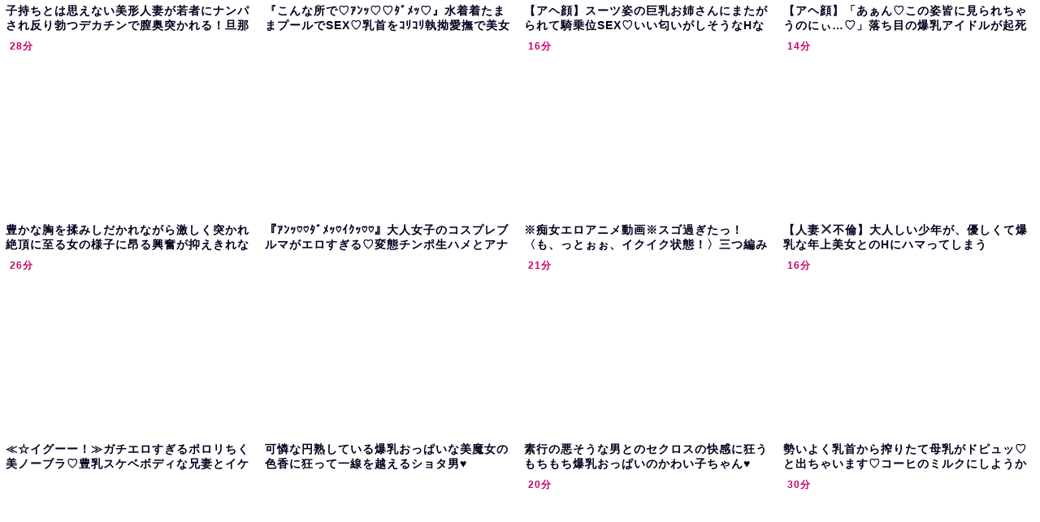

--- FILE ---
content_type: text/html; charset=UTF-8
request_url: https://bpm.anime.eroterest.net/?w=&e=&n=12&rn=4&spn=3&sprn=1&fc=&ts=&tp=&tbg=&tsz=&tr=&tc=00001d&tmc=&tu=1&is=1&mts=&ds=&dsz=&dr=&dc=&df=&ibg=&ibm=&ids=&ib=0&ibc=&ir=&sf=3
body_size: 2915
content:
var _animeEroterestPartsTargetv23 = document.getElementById("anime_eroterest_partsv23");
_animeEroterestPartsTargetv23.innerHTML='<style>#animeEroterestPartsWrapperv23 {font-size:12px; margin:0; padding:0;}#animeEroterestPartsWrapperv23 a:link, #anime_eroterest_parts3 a:visited {color:#00001d; text-decoration:none;}#animeEroterestPartsWrapperv23 .itemRow {display:table; width:100%; border-collapse:separate; border-spacing:5px 2.5px; }#animeEroterestPartsWrapperv23 .item {overflow:hidden; display:table-cell;  background-color:#ffffff; margin:0; padding:0; vertical-align:top; width:25%; border-radius:3px;}#animeEroterestPartsWrapperv23 .item:hover {background-color:#fffffff;}#animeEroterestPartsWrapperv23 .item:hover .itemTitle p {color:#c2002a; text-decoration:underline;}#animeEroterestPartsWrapperv23 .item:hover img {opacity:0.7;}#animeEroterestPartsWrapperv23 .item a .itemTitle {padding:2px; text-align:left;}#animeEroterestPartsWrapperv23 .item a .itemTitle p {font-weight:bold; font-size:14px; color:#00001d; overflow:hidden; margin:0; padding:0; height:2.6em; line-height:1.3em; text-decoration:none;}#animeEroterestPartsWrapperv23 .item a .itemBody {overflow:hidden; position:relative;}#animeEroterestPartsWrapperv23 .item a .itemImage {position:relative; overflow:hidden;}#animeEroterestPartsWrapperv23 .item a .itemImage:after{padding-top:72%; display:block; content:"";}#animeEroterestPartsWrapperv23 .item a .itemImage > *{position:absolute; top:0; left:0; bottom:0; right:0;}#animeEroterestPartsWrapperv23 .item a .itemImage img {display:block; width:100%; height:auto; min-height:100%;}#animeEroterestPartsWrapperv23 .item a .movieTime {display:block; position:absolute; top:5px; left:5px; background-color:#fff; padding:2px; border-radius:2px; font-weight:bold; color:#c50067;}#animeEroterestPartsWrapperv23 .item a .itemText {margin:2px;}#animeEroterestPartsWrapperv23 .item a .itemText p {font-size:14px; color:#2d2d2d; margin:0; padding:0; line-height:1.4em; text-align:left; height:2.8em; }#animeEroterestPartsWrapperv23 .item a .clear {clear:both;}#animeEroterestPartsWrapperv23 .foot {text-align:right; margin:4px; clear:both;}</style><div id="animeEroterestPartsWrapperv23" class="animeEroterestPartsWrapperv2"><div class="itemRow"></div><div class="itemRow"><div class="item"><a href="https://anime.eroterest.net/page/2334499/" target="_blank" title="子持ちとは思えない美形人妻が若者にナンパされ反り勃つデカチンで膣奥突かれる！旦那以外に快感堕ち"><div class="itemTitle"><p>子持ちとは思えない美形人妻が若者にナンパされ反り勃つデカチンで膣奥突かれる！旦那以外に快感堕ち</p></div><div class="itemBody"><div class="itemImage"><img src="//anime.eroterest.net/images/get/708/_6971951867b6b.jpeg" width="300" height="200" alt="" class="" loading="auto" /></div><span class="movieTime">28分</span></div></a></div><div class="item"><a href="https://anime.eroterest.net/page/2334691/" target="_blank" title="『こんな所で♡ｱﾝｯ♡♡ﾀﾞﾒｯ♡』水着着たままプールでSEX♡乳首をｺﾘｺﾘ執拗愛撫で美女マンコを濡らしちゃう"><div class="itemTitle"><p>『こんな所で♡ｱﾝｯ♡♡ﾀﾞﾒｯ♡』水着着たままプールでSEX♡乳首をｺﾘｺﾘ執拗愛撫で美女マンコを濡らしちゃう</p></div><div class="itemBody"><div class="itemImage"><img src="//anime.eroterest.net/images/get/478/_6971dc0f9285e.jpeg" width="350" height="262" alt="" class="" loading="auto" /></div></div></a></div><div class="item"><a href="https://anime.eroterest.net/page/2334830/" target="_blank" title="【アヘ顔】スーツ姿の巨乳お姉さんにまたがられて騎乗位SEX♡いい匂いがしそうなHなカラダで射精寸前ｗ"><div class="itemTitle"><p>【アヘ顔】スーツ姿の巨乳お姉さんにまたがられて騎乗位SEX♡いい匂いがしそうなHなカラダで射精寸前ｗ</p></div><div class="itemBody"><div class="itemImage"><img src="//anime.eroterest.net/images/get/117/_6972095b90942.jpeg" width="350" height="262" alt="" class="" loading="auto" /></div><span class="movieTime">16分</span></div></a></div><div class="item"><a href="https://anime.eroterest.net/page/2334208/" target="_blank" title="【アヘ顔】「あぁん♡この姿皆に見られちゃうのにぃ&hellip;♡」落ち目の爆乳アイドルが起死回生を図って監督たちとドスケベ種付け交尾"><div class="itemTitle"><p>【アヘ顔】「あぁん♡この姿皆に見られちゃうのにぃ&hellip;♡」落ち目の爆乳アイドルが起死回生を図って監督たちとドスケベ種付け交尾</p></div><div class="itemBody"><div class="itemImage"><img src="//anime.eroterest.net/images/get/889/_69711a3e834ae.jpeg" width="350" height="262" alt="" class="" loading="auto" /></div><span class="movieTime">14分</span></div></a></div></div><div class="itemRow"><div class="item"><a href="https://anime.eroterest.net/page/2334028/" target="_blank" title="豊かな胸を揉みしだかれながら激しく突かれ絶頂に至る女の様子に昂る興奮が抑えきれない！"><div class="itemTitle"><p>豊かな胸を揉みしだかれながら激しく突かれ絶頂に至る女の様子に昂る興奮が抑えきれない！</p></div><div class="itemBody"><div class="itemImage"><img src="//anime.eroterest.net/images/get/400/_6970ecc35d342.jpeg" width="350" height="306" alt="" class="" loading="auto" /></div><span class="movieTime">26分</span></div></a></div><div class="item"><a href="https://anime.eroterest.net/page/2334858/" target="_blank" title="『ｱﾝｯ♡♡ﾀﾞﾒｯ♡ｲｸｯ♡♡』大人女子のコスプレブルマがエロすぎる♡変態チンポ生ハメとアナル愛撫で絶頂アクメが止まら"><div class="itemTitle"><p>『ｱﾝｯ♡♡ﾀﾞﾒｯ♡ｲｸｯ♡♡』大人女子のコスプレブルマがエロすぎる♡変態チンポ生ハメとアナル愛撫で絶頂アクメが止まら</p></div><div class="itemBody"><div class="itemImage"><img src="//anime.eroterest.net/images/get/60/_69720e3a00b34.jpeg" width="350" height="262" alt="" class="" loading="auto" /></div></div></a></div><div class="item"><a href="https://anime.eroterest.net/page/2334228/" target="_blank" title="※痴女エロアニメ動画※スゴ過ぎたっ！〈も、っとぉぉ、イクイク状態！〉三つ編みツインテールが可愛い看護師バルルンおっぱいス"><div class="itemTitle"><p>※痴女エロアニメ動画※スゴ過ぎたっ！〈も、っとぉぉ、イクイク状態！〉三つ編みツインテールが可愛い看護師バルルンおっぱいス</p></div><div class="itemBody"><div class="itemImage"><img src="//anime.eroterest.net/images/get/596/_69711a61594be.jpeg" width="350" height="241" alt="" class="" loading="auto" /></div><span class="movieTime">21分</span></div></a></div><div class="item"><a href="https://anime.eroterest.net/page/2334021/" target="_blank" title="【人妻✖️不倫】大人しい少年が、優しくて爆乳な年上美女とのHにハマってしまう"><div class="itemTitle"><p>【人妻✖️不倫】大人しい少年が、優しくて爆乳な年上美女とのHにハマってしまう</p></div><div class="itemBody"><div class="itemImage"><img src="//anime.eroterest.net/images/get/163/_6970ec9d94745.jpeg" width="300" height="192" alt="" class="" loading="auto" /></div><span class="movieTime">16分</span></div></a></div></div><div class="itemRow"><div class="item"><a href="https://anime.eroterest.net/page/2334883/" target="_blank" title="≪☆イグーー！≫ガチエロすぎるポロリちく美ノーブラ♡豊乳スケベボディな兄妻とイケナイ肉体関係やばぁぁぁ♡＜◆潮吹き・中出"><div class="itemTitle"><p>≪☆イグーー！≫ガチエロすぎるポロリちく美ノーブラ♡豊乳スケベボディな兄妻とイケナイ肉体関係やばぁぁぁ♡＜◆潮吹き・中出</p></div><div class="itemBody"><div class="itemImage"><img src="//anime.eroterest.net/images/get/607/_69721c48d67be.jpeg" width="350" height="266" alt="" class="" loading="auto" /></div></div></a></div><div class="item"><a href="https://anime.eroterest.net/page/2334086/" target="_blank" title="可憐な円熟している爆乳おっぱいな美魔女の色香に狂って一線を越えるショタ男&hearts;"><div class="itemTitle"><p>可憐な円熟している爆乳おっぱいな美魔女の色香に狂って一線を越えるショタ男&hearts;</p></div><div class="itemBody"><div class="itemImage"><img src="//anime.eroterest.net/images/get/226/_6970fb1254f04.jpeg" width="350" height="280" alt="" class="" loading="auto" /></div></div></a></div><div class="item"><a href="https://anime.eroterest.net/page/2334861/" target="_blank" title="素行の悪そうな男とのセクロスの快感に狂うもちもち爆乳おっぱいのかわい子ちゃん&hearts;"><div class="itemTitle"><p>素行の悪そうな男とのセクロスの快感に狂うもちもち爆乳おっぱいのかわい子ちゃん&hearts;</p></div><div class="itemBody"><div class="itemImage"><img src="//anime.eroterest.net/images/get/328/_69721451378d1.jpeg" width="350" height="318" alt="" class="" loading="auto" /></div><span class="movieTime">20分</span></div></a></div><div class="item"><a href="https://anime.eroterest.net/page/2334003/" target="_blank" title="勢いよく乳首から搾りたて母乳がドピュッ♡と出ちゃいます♡コーヒのミルクにしようかな♡"><div class="itemTitle"><p>勢いよく乳首から搾りたて母乳がドピュッ♡と出ちゃいます♡コーヒのミルクにしようかな♡</p></div><div class="itemBody"><div class="itemImage"><img src="//anime.eroterest.net/images/get/455/_6970ec72cec06.jpeg" width="300" height="147" alt="" class="" loading="auto" /></div><span class="movieTime">30分</span></div></a></div></div><p class="foot"><a href="https://anime.eroterest.net/" target="_blank">アニメエロタレスト</a></p></div>';
if (window.XMLHttpRequest) {
  var xmlHttp;
  xmlHttp = new XMLHttpRequest();
  xmlHttp.open("GET", "https://bpm.anime.eroterest.net/title/?fc2=&title="+document.title, false);
  xmlHttp.send(null);
}


--- FILE ---
content_type: text/html; charset=UTF-8
request_url: https://bpm.anime.eroterest.net/?w=&e=&n=6&rn=1&spn=3&sprn=1&fc=&ts=&tp=&tbg=&tsz=&tr=&tc=00001d&tmc=&tu=1&is=1&mts=0&ds=&dsz=&dr=&dc=&df=&ibg=&ibm=&ids=&ib=0&ibc=&ir=&sf=2
body_size: 2053
content:
var _animeEroterestPartsTargetv22 = document.getElementById("anime_eroterest_partsv22");
_animeEroterestPartsTargetv22.innerHTML='<style>#animeEroterestPartsWrapperv22 {font-size:12px; margin:0; padding:0;}#animeEroterestPartsWrapperv22 a:link, #anime_eroterest_parts2 a:visited {color:#00001d; text-decoration:none;}#animeEroterestPartsWrapperv22 .itemRow {display:table; width:100%; border-collapse:separate; border-spacing:5px 2.5px; }#animeEroterestPartsWrapperv22 .item {overflow:hidden; display:table-cell;  background-color:#ffffff; margin:0; padding:0; vertical-align:top; width:100%; border-radius:3px;}#animeEroterestPartsWrapperv22 .item:hover {background-color:#fffffff;}#animeEroterestPartsWrapperv22 .item:hover .itemTitle p {color:#c2002a; text-decoration:underline;}#animeEroterestPartsWrapperv22 .item:hover img {opacity:0.7;}#animeEroterestPartsWrapperv22 .item a .itemTitle {padding:2px; text-align:left;}#animeEroterestPartsWrapperv22 .item a .itemTitle p {font-weight:bold; font-size:14px; color:#00001d; overflow:hidden; margin:0; padding:0; height:2.6em; line-height:1.3em; text-decoration:none;}#animeEroterestPartsWrapperv22 .item a .itemBody {overflow:hidden; position:relative;}#animeEroterestPartsWrapperv22 .item a .itemImage {position:relative; overflow:hidden;}#animeEroterestPartsWrapperv22 .item a .itemImage:after{padding-top:72%; display:block; content:"";}#animeEroterestPartsWrapperv22 .item a .itemImage > *{position:absolute; top:0; left:0; bottom:0; right:0;}#animeEroterestPartsWrapperv22 .item a .itemImage img {display:block; width:100%; height:auto; min-height:100%;}#animeEroterestPartsWrapperv22 .item a .movieTime {display:block; position:absolute; top:5px; left:5px; background-color:#fff; padding:2px; border-radius:2px; font-weight:bold; color:#c50067;}#animeEroterestPartsWrapperv22 .item a .itemText {margin:2px;}#animeEroterestPartsWrapperv22 .item a .itemText p {font-size:14px; color:#2d2d2d; margin:0; padding:0; line-height:1.4em; text-align:left; height:2.8em; }#animeEroterestPartsWrapperv22 .item a .clear {clear:both;}#animeEroterestPartsWrapperv22 .foot {text-align:right; margin:4px; clear:both;}</style><div id="animeEroterestPartsWrapperv22" class="animeEroterestPartsWrapperv2"><div class="itemRow"></div><div class="itemRow"><div class="item"><a href="https://anime.eroterest.net/page/2334861/" target="_blank" title="素行の悪そうな男とのセクロスの快感に狂うもちもち爆乳おっぱいのかわい子ちゃん&hearts;"><div class="itemTitle"><p>素行の悪そうな男とのセクロスの快感に狂うもちもち爆乳おっぱいのかわい子ちゃん&hearts;</p></div><div class="itemBody"><div class="itemImage"><img src="//anime.eroterest.net/images/get/328/_69721451378d1.jpeg" width="350" height="318" alt="" class="" loading="auto" /></div></div></a></div></div><div class="itemRow"><div class="item"><a href="https://anime.eroterest.net/page/2334028/" target="_blank" title="豊かな胸を揉みしだかれながら激しく突かれ絶頂に至る女の様子に昂る興奮が抑えきれない！"><div class="itemTitle"><p>豊かな胸を揉みしだかれながら激しく突かれ絶頂に至る女の様子に昂る興奮が抑えきれない！</p></div><div class="itemBody"><div class="itemImage"><img src="//anime.eroterest.net/images/get/400/_6970ecc35d342.jpeg" width="350" height="306" alt="" class="" loading="auto" /></div></div></a></div></div><div class="itemRow"><div class="item"><a href="https://anime.eroterest.net/page/2334086/" target="_blank" title="可憐な円熟している爆乳おっぱいな美魔女の色香に狂って一線を越えるショタ男&hearts;"><div class="itemTitle"><p>可憐な円熟している爆乳おっぱいな美魔女の色香に狂って一線を越えるショタ男&hearts;</p></div><div class="itemBody"><div class="itemImage"><img src="//anime.eroterest.net/images/get/226/_6970fb1254f04.jpeg" width="350" height="280" alt="" class="" loading="auto" /></div></div></a></div></div><div class="itemRow"><div class="item"><a href="https://anime.eroterest.net/page/2334499/" target="_blank" title="子持ちとは思えない美形人妻が若者にナンパされ反り勃つデカチンで膣奥突かれる！旦那以外に快感堕ち"><div class="itemTitle"><p>子持ちとは思えない美形人妻が若者にナンパされ反り勃つデカチンで膣奥突かれる！旦那以外に快感堕ち</p></div><div class="itemBody"><div class="itemImage"><img src="//anime.eroterest.net/images/get/708/_6971951867b6b.jpeg" width="300" height="200" alt="" class="" loading="auto" /></div></div></a></div></div><div class="itemRow"><div class="item"><a href="https://anime.eroterest.net/page/2334830/" target="_blank" title="【アヘ顔】スーツ姿の巨乳お姉さんにまたがられて騎乗位SEX♡いい匂いがしそうなHなカラダで射精寸前ｗ"><div class="itemTitle"><p>【アヘ顔】スーツ姿の巨乳お姉さんにまたがられて騎乗位SEX♡いい匂いがしそうなHなカラダで射精寸前ｗ</p></div><div class="itemBody"><div class="itemImage"><img src="//anime.eroterest.net/images/get/117/_6972095b90942.jpeg" width="350" height="262" alt="" class="" loading="auto" /></div></div></a></div></div><div class="itemRow"><div class="item"><a href="https://anime.eroterest.net/page/2334858/" target="_blank" title="『ｱﾝｯ♡♡ﾀﾞﾒｯ♡ｲｸｯ♡♡』大人女子のコスプレブルマがエロすぎる♡変態チンポ生ハメとアナル愛撫で絶頂アクメが止まら"><div class="itemTitle"><p>『ｱﾝｯ♡♡ﾀﾞﾒｯ♡ｲｸｯ♡♡』大人女子のコスプレブルマがエロすぎる♡変態チンポ生ハメとアナル愛撫で絶頂アクメが止まら</p></div><div class="itemBody"><div class="itemImage"><img src="//anime.eroterest.net/images/get/60/_69720e3a00b34.jpeg" width="350" height="262" alt="" class="" loading="auto" /></div></div></a></div></div><p class="foot"><a href="https://anime.eroterest.net/" target="_blank">アニメエロタレスト</a></p></div>';
if (window.XMLHttpRequest) {
  var xmlHttp;
  xmlHttp = new XMLHttpRequest();
  xmlHttp.open("GET", "https://bpm.anime.eroterest.net/title/?fc2=&title="+document.title, false);
  xmlHttp.send(null);
}
